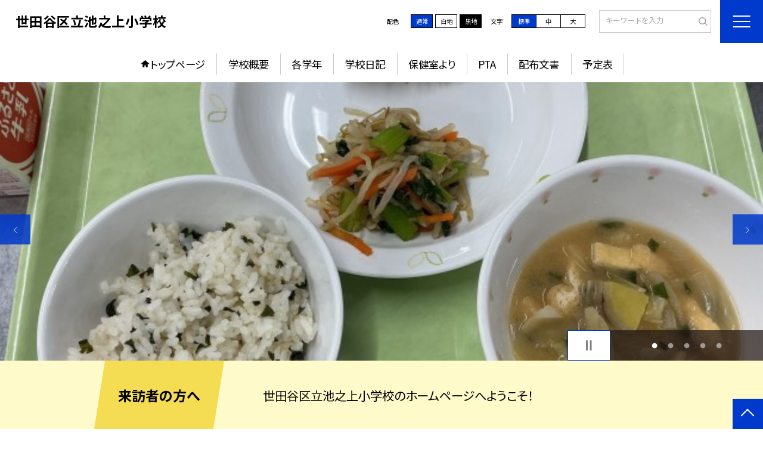

--- FILE ---
content_type: text/html; charset=UTF-8
request_url: https://school.setagaya.ed.jp/ie
body_size: 90307
content:
<!DOCTYPE html>
<html lang="ja">

<head>
    <meta charset="UTF-8">
    <title>世田谷区立池之上小学校ホームページ</title>
    <meta name="description" content="">
    <meta name="keywords" content="">
    <meta http-equiv="X-UA-Compatible" content="IE=edge">
    <meta name="viewport" content="width=device-width,initial-scale=1.0">
    <meta name="format-detection" content="telephone=no">
        <!-- common -->
            <link rel="canonical" href="https://school.setagaya.ed.jp/ie">
        <link href="/template/planA/common/images/favicon.ico?tm=202601110900" rel="shortcut icon">
    <link rel="shortcut icon" href="/template/planA/common/images/favicon.ico?tm=202601110900">
    <link rel="apple-touch-icon" href="/template/planA/common/images/apple-touch-icon.png?tm=202601110900">
    <link rel="icon" type="image/png"
        href="/template/planA/common/images/android-chrome.png?tm=202601110900">
    <link rel="stylesheet" href="/template/planA/common/bootstrap/css/bootstrap.min.css?tm=202601110900">
    <link href="https://fonts.googleapis.com/css2?family=Noto+Sans+JP:wght@400;500;700;900&display=swap"
        rel="stylesheet">
    <link href="/template/planA/common/css/style.css?tm=202601110900" rel="stylesheet">
    <link href="/template/planA/common/js/modaal/css/modaal.css?tm=202601110900" rel="stylesheet">
    <link href="/template/planA/common/css/module.css?tm=202601110900" rel="stylesheet">
    <link href="/template/planA/common/js/slick/slick.css?tm=202601110900" rel="stylesheet">
    <link href="/template/planA/common/css/top.css?tm=202601110900" rel="stylesheet">
    <link href="/template/planA/common/css/variable_blue.css?tm=202601110900" rel="stylesheet"
        id="change_css">
    <script src="/template/planA/common/js/jquery-3.7.0.min.js?tm=202601110900"></script>
    <style >[wire\:loading], [wire\:loading\.delay], [wire\:loading\.inline-block], [wire\:loading\.inline], [wire\:loading\.block], [wire\:loading\.flex], [wire\:loading\.table], [wire\:loading\.grid], [wire\:loading\.inline-flex] {display: none;}[wire\:loading\.delay\.shortest], [wire\:loading\.delay\.shorter], [wire\:loading\.delay\.short], [wire\:loading\.delay\.long], [wire\:loading\.delay\.longer], [wire\:loading\.delay\.longest] {display:none;}[wire\:offline] {display: none;}[wire\:dirty]:not(textarea):not(input):not(select) {display: none;}input:-webkit-autofill, select:-webkit-autofill, textarea:-webkit-autofill {animation-duration: 50000s;animation-name: livewireautofill;}@keyframes livewireautofill { from {} }</style>
    <script src="/template/planA/common/bootstrap/js/bootstrap.bundle.min.js?tm=202601110900"></script>
    <script src="/template/planA/common/js/slick/slick.min.js?tm=202601110900"></script>
    <script src="/template/planA/common/js/site.js?tm=202601110900"></script>
    <script src="/template/planA/common/js/fn_fsize.js?tm=202601110900"></script>
    <script src="/template/planA/common/js/modaal/modaal.min.js?tm=202601110900"></script>
    <script src="/template/planA/common/js/module.js?tm=202601110900"></script>
    <script src="/template/planA/common/js/top.js?tm=202601110900"></script>
    <script src="/livewire/livewire.js?id=90730a3b0e7144480175" data-turbo-eval="false" data-turbolinks-eval="false" ></script><script data-turbo-eval="false" data-turbolinks-eval="false" >window.livewire = new Livewire();window.Livewire = window.livewire;window.livewire_app_url = '';window.livewire_token = 'QMFHHUe16yA3uONHTJ5K5z129oL1EM1EYllzKVdL';window.deferLoadingAlpine = function (callback) {window.addEventListener('livewire:load', function () {callback();});};let started = false;window.addEventListener('alpine:initializing', function () {if (! started) {window.livewire.start();started = true;}});document.addEventListener("DOMContentLoaded", function () {if (! started) {window.livewire.start();started = true;}});</script>

    
    

    <!-- / common -->
    <!-- local -->
    
    <!-- / local -->
    <!-- KanaboVoice S -->
<script src="/template/planA/common/js/kanaboweb/kanabovoice_s.1.0.1.js"></script>
<script>
KanaboVoice.host_id = "corp.educom";
</script>
<!-- KanaboVoice S -->
<!-- KanaboWeb S -->
<script src="/template/planA/common/js/kanaboweb/kanaboweb_s.2.2.6.js"></script>
<script>
KanaboWeb.host_id = "corp.educom";
</script>
<style>
.KanaboWeb {
	display: flex;
	justify-content: center;
	align-items: center;
}
.conversion_list {
    margin-bottom: 2rem;
    display: flex;
    justify-content: center;
    align-items: center;
}
.conversion_list li {
    margin: 0 10px;
}
.conversion_list a {
    color: #fff;
    padding: 5px 15px;
    border: 1px solid #fff;
    display: block;
}
.f_on {
    display: inline;
}
.f_off {
    display: none;
}
.furigana .f_on {
    display: none;
}
.furigana .f_off {
    display: inline;
}

/* Edgeパスワードのアイコン非表示 */
input[type=password]::-ms-reveal {
    display: none;
}
</style>
</head>

<body id="body" class="gothic body_style" itemscope itemtype="http://schema.org/WebPage">
    <span id="embedPlayer" class="embedvoice" style="display:none;overflow:hidden"></span>
<header id="header" class="header  jis-tool-bar" >
        <div class="tab_jamp_area tab-jamp">
        <a href="#container">メインコンテンツへ</a>
        <a href="#footer">フッターへ</a>
    </div>
        <div class="head">
        
                        <div class="logo"><a href="https://school.setagaya.ed.jp/ie?tm=20260118112138">
                <div class="logo_flex">
                                                                    <p class="logo_text txt-gothic">世田谷区立池之上小学校</p>
                                                            </div>
            </a> </div>
        <!-- /.logo-->

                <div class="c_scheme">
            <p style="text-align:left;width:auto;">配色</p>
            <ul class="c_scheme_list">
                    <li >
            <span class="" data-color="normal"  tabindex="0" >通常</span>
        </li>
                    <li >
            <span class="" data-color="white"  tabindex="0" >白地</span>
        </li>
                    <li >
            <span class="" data-color="black"  tabindex="0" >黒地</span>
        </li>
    </ul>
        </div>
        <!-- /.c_scheme-->
                        <div class="fz_change">
            <p style="text-align:left;width:auto;">文字</p>
            <ul class="change_list">
                    <li >
            <span class="normal"  tabindex="0" >標準</span>
        </li>
                    <li >
            <span class="middole"  tabindex="0" >中</span>
        </li>
                    <li >
            <span class="large"  tabindex="0" >大</span>
        </li>
    </ul>
        </div>
        <!-- /.fz_change-->
                <div class="search_area">
            <form action="https://school.setagaya.ed.jp/ie/search" method="GET" role="search">
                <input type="text" placeholder="キーワードを入力" name="keyword" title="キーワードを入力" autocomplete="off">
                <button title="検索"></button>
            </form>
        </div>
        <!-- /.search_area-->
    </div>
    <p class="nav_btn" tabindex=0><span></span></p>
    <div class="hamburger_close"></div>
    <div class="nav_area">
        <div class="hamburger_area">
            <nav>
                <div>
                    <div>
                        <span class="btn_close" tabindex=0></span>
                        <div class="search_area">
                            <form action="https://school.setagaya.ed.jp/ie/search" method="GET" role="search">
                                <input type="text" placeholder="キーワードを入力" name="keyword" title="キーワードを入力" autocomplete="off">
                                <button title="検索"></button>
                            </form>
                        </div>
                        <!-- /.search_area-->
                        <ul class="global">
    <li class="header_top root"><a href="https://school.setagaya.ed.jp/ie?tm=20260118112138">トップページ</a></li>
    <li class=" root">
                                            <a href="https://school.setagaya.ed.jp/ie/page/principal?tm=20250410202145">学校概要</a>
                            
                            <span class="nav_down" tabindex=0></span>
                <ul>
                    <li class=""><a href="https://school.setagaya.ed.jp/ie/page/principal?tm=20250410202145">学校長挨拶</a></li>
                                    <li class=""><a href="https://school.setagaya.ed.jp/ie/page/basic_info?tm=20260108163938">学校基本情報</a></li>
                                    <li class=""><a href="https://school.setagaya.ed.jp/ie/page/mission?tm=20220407093920">教育目標</a></li>
                                    <li class=""><a href="https://school.setagaya.ed.jp/ie/page/hyoka?tm=20250609151718">学校運営・学校評価</a></li>
                                    <li class=""><a href="https://school.setagaya.ed.jp/ie/page/facilities?tm=20110314145225">学校施設・校区紹介</a></li>
                                    <li class=""><a href="https://school.setagaya.ed.jp/ie/page/school_song?tm=20200515100940">校歌・校章</a></li>
                                    <li class=""><a href="https://school.setagaya.ed.jp/ie/page/access?tm=20240730112913">学校所在地・アクセス</a></li>
                                    <li class=""><a href="https://school.setagaya.ed.jp/ie/page/network_kitei?tm=20110314135148">インターネット運用規定</a></li>
                                    <li class=""><a href="https://school.setagaya.ed.jp/ie/page/frm5407d24fd47cf?tm=20250701175541">いじめ防止基本方針</a></li>
                            </ul>
                    </li>
                            <li class=" root">
                                            <a href="https://school.setagaya.ed.jp/ie/page/school_life?tm=20201013104216">各学年</a>
                            
                            <span class="nav_down" tabindex=0></span>
                <ul>
                    <li class=""><a href="https://school.setagaya.ed.jp/ie/page/grade1?tm=20240716155904">１年</a></li>
                                    <li class=""><a href="https://school.setagaya.ed.jp/ie/page/grade2?tm=20240716160315">２年</a></li>
                                    <li class=""><a href="https://school.setagaya.ed.jp/ie/page/grade3?tm=20240716160423">３年</a></li>
                                    <li class=""><a href="https://school.setagaya.ed.jp/ie/page/grade4?tm=20240716160543">４年</a></li>
                                    <li class=""><a href="https://school.setagaya.ed.jp/ie/page/grade5?tm=20240716160714">５年</a></li>
                                    <li class=""><a href="https://school.setagaya.ed.jp/ie/page/grade6?tm=20240716160759">６年</a></li>
                                    <li class=""><a href="https://school.setagaya.ed.jp/ie/page/adu6937bf0e136eb?tm=20260116171943">全学年</a></li>
                            </ul>
                    </li>
                            <li class=" root"><a href="https://school.setagaya.ed.jp/ie/weblog">学校日記</a></li>
                                    <li class=" root"><a href="https://school.setagaya.ed.jp/ie/page/school_heaith?tm=20251209151346">保健室より</a></li>
                                    <li class=" root"><a href="https://school.setagaya.ed.jp/ie/page/frm5e9ce0de2c181?tm=20251209151549">PTA</a></li>
                                    <li class=" root"><a href="https://school.setagaya.ed.jp/ie/document">配布文書</a></li>
                                    <li class=" root"><a href="https://school.setagaya.ed.jp/ie/schedule">予定表</a></li>
                    <li class=""><a href="https://school.setagaya.ed.jp/ie/sitemap">サイトマップ</a></li>
    </ul>
                        <!-- /#global -->
                                                <div class="c_scheme">
                            <p style="text-align:left;padding-left:10px;width:auto;">配色</p>
                            <ul class="c_scheme_list">
                    <li >
            <span class="" data-color="normal"  tabindex="0" >通常</span>
        </li>
                    <li >
            <span class="" data-color="white"  tabindex="0" >白地</span>
        </li>
                    <li >
            <span class="" data-color="black"  tabindex="0" >黒地</span>
        </li>
    </ul>
                        </div>
                        <!-- /.c_scheme-->
                                                                        <div class="fz_change">
                            <p style="text-align:left;padding-left:10px;width:auto;">文字</p>
                            <ul class="change_list">
                    <li >
            <span class="normal"  tabindex="0" >標準</span>
        </li>
                    <li >
            <span class="middole"  tabindex="0" >中</span>
        </li>
                    <li >
            <span class="large"  tabindex="0" >大</span>
        </li>
    </ul>
                        </div>
                        <!-- /.fz_change-->
                                                <div class="KanaboWeb">
                                                <!-- /.kana_conversion-->
                                                </div>
                        <!-- /.voice_conversion-->
                        <div class="voice_conversion">
                            <ul class="conversion_list">
                                                            </ul>
                        </div>
                        
                    </div>
                </div>
            </nav>
        </div>
        <!-- /.hamburger_area-->
        <div class="pc_header_area">
            <nav>
                <div>
                    <div>
                        <div>
                            <ul class="global">
    <li class="header_top root"><a href="https://school.setagaya.ed.jp/ie?tm=20260118112138">トップページ</a></li>
    <li class=" root">
                                            <a href="https://school.setagaya.ed.jp/ie/page/principal?tm=20250410202145">学校概要</a>
                            
                            <span class="nav_down" tabindex=-1></span>
                <ul>
                    <li class=""><a href="https://school.setagaya.ed.jp/ie/page/principal?tm=20250410202145">学校長挨拶</a></li>
                                    <li class=""><a href="https://school.setagaya.ed.jp/ie/page/basic_info?tm=20260108163938">学校基本情報</a></li>
                                    <li class=""><a href="https://school.setagaya.ed.jp/ie/page/mission?tm=20220407093920">教育目標</a></li>
                                    <li class=""><a href="https://school.setagaya.ed.jp/ie/page/hyoka?tm=20250609151718">学校運営・学校評価</a></li>
                                    <li class=""><a href="https://school.setagaya.ed.jp/ie/page/facilities?tm=20110314145225">学校施設・校区紹介</a></li>
                                    <li class=""><a href="https://school.setagaya.ed.jp/ie/page/school_song?tm=20200515100940">校歌・校章</a></li>
                                    <li class=""><a href="https://school.setagaya.ed.jp/ie/page/access?tm=20240730112913">学校所在地・アクセス</a></li>
                                    <li class=""><a href="https://school.setagaya.ed.jp/ie/page/network_kitei?tm=20110314135148">インターネット運用規定</a></li>
                                    <li class=""><a href="https://school.setagaya.ed.jp/ie/page/frm5407d24fd47cf?tm=20250701175541">いじめ防止基本方針</a></li>
                            </ul>
                    </li>
                            <li class=" root">
                                            <a href="https://school.setagaya.ed.jp/ie/page/school_life?tm=20201013104216">各学年</a>
                            
                            <span class="nav_down" tabindex=-1></span>
                <ul>
                    <li class=""><a href="https://school.setagaya.ed.jp/ie/page/grade1?tm=20240716155904">１年</a></li>
                                    <li class=""><a href="https://school.setagaya.ed.jp/ie/page/grade2?tm=20240716160315">２年</a></li>
                                    <li class=""><a href="https://school.setagaya.ed.jp/ie/page/grade3?tm=20240716160423">３年</a></li>
                                    <li class=""><a href="https://school.setagaya.ed.jp/ie/page/grade4?tm=20240716160543">４年</a></li>
                                    <li class=""><a href="https://school.setagaya.ed.jp/ie/page/grade5?tm=20240716160714">５年</a></li>
                                    <li class=""><a href="https://school.setagaya.ed.jp/ie/page/grade6?tm=20240716160759">６年</a></li>
                                    <li class=""><a href="https://school.setagaya.ed.jp/ie/page/adu6937bf0e136eb?tm=20260116171943">全学年</a></li>
                            </ul>
                    </li>
                            <li class=" root"><a href="https://school.setagaya.ed.jp/ie/weblog">学校日記</a></li>
                                    <li class=" root"><a href="https://school.setagaya.ed.jp/ie/page/school_heaith?tm=20251209151346">保健室より</a></li>
                                    <li class=" root"><a href="https://school.setagaya.ed.jp/ie/page/frm5e9ce0de2c181?tm=20251209151549">PTA</a></li>
                                    <li class=" root"><a href="https://school.setagaya.ed.jp/ie/document">配布文書</a></li>
                                    <li class=" root"><a href="https://school.setagaya.ed.jp/ie/schedule">予定表</a></li>
                </ul>
                            <!-- /#global -->
                        </div>
                    </div>
                </div>
            </nav>
        </div>
        <!-- /.pc_header_area-->
    </div>
    <!-- /.nav_area-->
    </header>
<!-- /#header -->

<script>
    document.addEventListener('DOMContentLoaded', function() {
        var urlParams = new URLSearchParams(window.location.search);
        if (urlParams.has('furigana') && urlParams.get('furigana') === 'on') {
            var forms = document.querySelectorAll('form');
            forms.forEach(function(form) {
                var input = document.createElement('input');
                input.type = 'hidden';
                input.name = 'furigana';
                input.value = 'on';
                form.appendChild(input);
            });
        }
    });

    /* set tabindex
============================================================================================================ */
    // $('div.c_scheme ul.c_scheme_list li').attr('tabindex',0);   //配色のボタンにTABを通す。
    // $('div.fz_change ul.change_list li').attr('tabindex',0);    //文字のボタンにTABを通す。
    $('.hamburger_area nav').css('display','none');             //ハンバーガーメニューに、TABを通さないようにする。

    /* tabNav
============================================================================================================ */
$('ul.global li a').on('focus',(e)=>{   //メニュー項目にfocusが当たったら、:hoverの効果を充てる。
    let obj = $(e.target).parents("li");
    while(obj.length>0 && !(obj.hasClass('root'))) {
        obj.addClass("hover");
        obj = $(obj).parents("li");
    }
    if(obj.length>0) {
        obj.addClass("hover");
    }
});
$('ul.global li a').on('blur',(e)=>{    //メニュー項目からfocusが外れたら、:hoverの効果を消す。
    let obj = $(e.target).parents("li");
    while(obj.length>0 && !(obj.hasClass('root'))) {
        obj.removeClass("hover");
        obj = $(obj).parents("li");
    }
    if(obj.length>0) {
        obj.removeClass("hover");
    }
});

$(window).on('load',()=>{
    //ラジオボタンにフォーカス
    $("input[type='radio']").on('focus',(e)=>{
        $(e.target).parents('label').addClass("onfocus");
    });
    $("input[type='radio']").on('blur',(e)=>{
        $(e.target).parents('label').removeClass("onfocus");
    });
    //チェックボックスにフォーカス
    $("input[type='checkbox']").on('focus',(e)=>{
        $(e.target).parents('label').addClass("onfocus");
    });
    $("input[type='checkbox']").on('blur',(e)=>{
        $(e.target).parents('label').removeClass("onfocus");
    });
    //プルダウンにフォーカス
    $("select").on('focus',(e)=>{
        $(e.target.parentNode).addClass("onfocus");
    });
    $("select").on('blur',(e)=>{
        $(e.target.parentNode).removeClass("onfocus");
    });
});
</script>    <main>
        <div id="container">
    
    
            <div class="top_slide_area">
                        <div class="row_btns">
                <button class="slick_pause" tabindex="0"><img src="/template/planA/common/images/parts/stop.svg" alt="停止"></button>
                <button class="slick_start" tabindex="0"><img src="/template/planA/common/images/parts/play.svg" alt="再生"></button>
            </div>
                        <ul class="top_slider top_slider_dots top_slider_arrow">
                                                            <li><p class="main-img-protect-p"><img src="https://school.setagaya.ed.jp/ie/blog_img/334988745?tm=20260117133212" class="ofi" alt=""></p></li>
                                                                                <li><p class="main-img-protect-p"><img src="https://school.setagaya.ed.jp/ie/blog_img/334988070?tm=20260117114052" class="ofi" alt=""></p></li>
                                                                                <li><p class="main-img-protect-p"><img src="https://school.setagaya.ed.jp/ie/blog_img/334971920?tm=20260116134046" class="ofi" alt=""></p></li>
                                                                                <li><p class="main-img-protect-p"><img src="https://school.setagaya.ed.jp/ie/blog_img/334964357?tm=20260116101701" class="ofi" alt=""></p></li>
                                                                                <li><p class="main-img-protect-p"><img src="https://school.setagaya.ed.jp/ie/blog_img/334964162?tm=20260116100906" class="ofi" alt=""></p></li>
                                                </ul>
        </div>
        <!--top_slide_area-->
    
    <div class="top_bg_contents">
    
            
                    
            <div class="top_emergency cms_contents" >
        <div class="w11 top_emergency_flex">
            <h2 class="top_emergency_title">来訪者の方へ</h2>
            <div class="text_box cms_midashi">
                世田谷区立池之上小学校のホームページへようこそ！
            </div>
        </div>
    </div>
                                    
                    
            <div class="top_module_01 module_pd" style="background-color: #FFFFFF;">
            <div class="tac">
            <h2 class="midashi_02_tac  title_ico ico_pen ">新着記事<span></span></h2>
        </div>
            <div wire:id="wGjGLDUb4r1UibJbmxe6" wire:initial-data="{&quot;fingerprint&quot;:{&quot;id&quot;:&quot;wGjGLDUb4r1UibJbmxe6&quot;,&quot;name&quot;:&quot;school.common.content.blogs&quot;,&quot;locale&quot;:&quot;ja&quot;,&quot;path&quot;:&quot;ie&quot;,&quot;method&quot;:&quot;GET&quot;,&quot;v&quot;:&quot;acj&quot;},&quot;effects&quot;:{&quot;emits&quot;:[{&quot;event&quot;:&quot;kanaboTranslate&quot;,&quot;params&quot;:[]},{&quot;event&quot;:&quot;forGoogleTranslateUrl&quot;,&quot;params&quot;:[]}],&quot;dispatches&quot;:[{&quot;event&quot;:&quot;blogListInit&quot;,&quot;data&quot;:null}],&quot;listeners&quot;:[&quot;blogReRender&quot;],&quot;path&quot;:&quot;https:\/\/school.setagaya.ed.jp\/ie&quot;},&quot;serverMemo&quot;:{&quot;children&quot;:[],&quot;errors&quot;:[],&quot;htmlHash&quot;:&quot;cc7388ab&quot;,&quot;data&quot;:{&quot;wireKey&quot;:1,&quot;isChildren&quot;:false,&quot;pageType&quot;:&quot;top&quot;,&quot;listType&quot;:&quot;carousel&quot;,&quot;conditions&quot;:[{&quot;uniqueSchoolId&quot;:200013,&quot;tagIds&quot;:[],&quot;appendTagIds&quot;:[],&quot;periods&quot;:[[&quot;2025-03-31T15:00:00.000000Z&quot;,&quot;2026-03-31T14:59:59.000000Z&quot;]],&quot;blogCategoryId&quot;:null}],&quot;limit&quot;:10,&quot;paginate&quot;:null,&quot;isBlogTop&quot;:false,&quot;height&quot;:null,&quot;imagesize&quot;:null,&quot;noPasswordOnly&quot;:false,&quot;excludeBlogIds&quot;:[],&quot;morePageUrl&quot;:null,&quot;orderIsBlogPinFirst&quot;:true,&quot;orderIsDesc&quot;:true,&quot;orderIsRandom&quot;:false,&quot;page&quot;:1,&quot;paginators&quot;:{&quot;page&quot;:1},&quot;schoolId&quot;:&quot;ie&quot;,&quot;centerId&quot;:180000},&quot;dataMeta&quot;:{&quot;enums&quot;:{&quot;pageType&quot;:&quot;App\\Enums\\PageSetting\\Sitemap\\PageType&quot;,&quot;listType&quot;:&quot;App\\Enums\\PageSetting\\BlogListType&quot;}},&quot;checksum&quot;:&quot;26390d16a553fc3f65442c5d2527ef9ed7bf68647d55b1210b387c0ef1456eb3&quot;}}" style="">
        <ul class="top-slide-module-01 card_list slide_arrow_center">
    
                                <li>
                
                    <div class="card_list_inner">
                        <div class="card_parts">
                                                        <a href="https://school.setagaya.ed.jp/ie/weblog/134261179?tm=20260117133212">
                                <p class="img img-protect-p"><img src="https://school.setagaya.ed.jp/ie/blog_img/334988745/s?tm=20260117133212" alt=""> </p>
                            </a>
                                                        
                            <div class="text_box">
                                                                <a href="https://school.setagaya.ed.jp/ie/weblog/134261179?tm=20260117133212" class="blogtitle">
                                    <p class="card_parts_title ">
                                        1月17日（土）の給食
                                    </p>
                                </a>
                                                                        <p >今日の給食は、わかめごはん、鶏肉のからあげ、三色おひたし、さつまいもと玉ねぎのみ...</p>
                                                                        <div class="card_date">
                                                                        <dl class="">
                                        <dt>公開日</dt>
                                        <dd>2026/01/17</dd>
                                    </dl>
                                                                            <dl>
                                            <dt>更新日</dt>
                                            <dd>2026/01/17</dd>
                                        </dl>
                                                                    </a>
                                </div>
                                
                                                                                                            <p class="cate">給食</p>
                                                                                                    
                            </div>
                        </div>
                    </div>
                
            </li>
                                <li>
                
                    <div class="card_list_inner">
                        <div class="card_parts">
                                                        <a href="https://school.setagaya.ed.jp/ie/weblog/134260994?tm=20260118112138">
                                <p class="img img-protect-p"><img src="https://school.setagaya.ed.jp/ie/blog_img/334988070/s?tm=20260117114052" alt=""> </p>
                            </a>
                                                        
                            <div class="text_box">
                                                                <a href="https://school.setagaya.ed.jp/ie/weblog/134260994?tm=20260118112138" class="blogtitle">
                                    <p class="card_parts_title ">
                                        都立国際高校との交流会
                                    </p>
                                </a>
                                                                        <p >今年度2回目の都立国際高校との交流会が行われました。世界の様々な国の文化に親しめ...</p>
                                                                        <div class="card_date">
                                                                        <dl class="">
                                        <dt>公開日</dt>
                                        <dd>2026/01/17</dd>
                                    </dl>
                                                                            <dl>
                                            <dt>更新日</dt>
                                            <dd>2026/01/18</dd>
                                        </dl>
                                                                    </a>
                                </div>
                                
                                                                                                            <p class="cate">ニュース</p>
                                                                                                    
                            </div>
                        </div>
                    </div>
                
            </li>
                                <li>
                
                    <div class="card_list_inner">
                        <div class="card_parts">
                                                        <a href="https://school.setagaya.ed.jp/ie/weblog/134255886?tm=20260116134046">
                                <p class="img img-protect-p"><img src="https://school.setagaya.ed.jp/ie/blog_img/334971920/s?tm=20260116134046" alt=""> </p>
                            </a>
                                                        
                            <div class="text_box">
                                                                <a href="https://school.setagaya.ed.jp/ie/weblog/134255886?tm=20260116134046" class="blogtitle">
                                    <p class="card_parts_title ">
                                        1月16日（金）の給食
                                    </p>
                                </a>
                                                                        <p >今日の給食は、みそラーメン、青のりポテトビーンズ、世田谷産小松菜サラダ、牛乳です...</p>
                                                                        <div class="card_date">
                                                                        <dl class="">
                                        <dt>公開日</dt>
                                        <dd>2026/01/16</dd>
                                    </dl>
                                                                            <dl>
                                            <dt>更新日</dt>
                                            <dd>2026/01/16</dd>
                                        </dl>
                                                                    </a>
                                </div>
                                
                                                                                                            <p class="cate">給食</p>
                                                                                                    
                            </div>
                        </div>
                    </div>
                
            </li>
                                <li>
                
                    <div class="card_list_inner">
                        <div class="card_parts">
                                                        <a href="https://school.setagaya.ed.jp/ie/weblog/134253266?tm=20260116101701">
                                <p class="img img-protect-p"><img src="https://school.setagaya.ed.jp/ie/blog_img/334964357/s?tm=20260116101701" alt=""> </p>
                            </a>
                                                        
                            <div class="text_box">
                                                                <a href="https://school.setagaya.ed.jp/ie/weblog/134253266?tm=20260116101701" class="blogtitle">
                                    <p class="card_parts_title ">
                                        ６年生　バスケットボール出前授業
                                    </p>
                                </a>
                                                                        <p >６年生の体育科の学習の一環として、バスケットボールチーム『東京羽田ヴィッキーズ』...</p>
                                                                        <div class="card_date">
                                                                        <dl class="">
                                        <dt>公開日</dt>
                                        <dd>2026/01/16</dd>
                                    </dl>
                                                                            <dl>
                                            <dt>更新日</dt>
                                            <dd>2026/01/16</dd>
                                        </dl>
                                                                    </a>
                                </div>
                                
                                                                                                            <p class="cate">ニュース</p>
                                                                                                    
                            </div>
                        </div>
                    </div>
                
            </li>
                                <li>
                
                    <div class="card_list_inner">
                        <div class="card_parts">
                                                        <a href="https://school.setagaya.ed.jp/ie/weblog/134253195?tm=20260116100905">
                                <p class="img img-protect-p"><img src="https://school.setagaya.ed.jp/ie/blog_img/334964162/s?tm=20260116100906" alt=""> </p>
                            </a>
                                                        
                            <div class="text_box">
                                                                <a href="https://school.setagaya.ed.jp/ie/weblog/134253195?tm=20260116100905" class="blogtitle">
                                    <p class="card_parts_title ">
                                        学校公開２日目
                                    </p>
                                </a>
                                                                        <p >１月16日（金）、学校公開２日目です。今日は、全学級が１～３校時のいずれかの時間...</p>
                                                                        <div class="card_date">
                                                                        <dl class="">
                                        <dt>公開日</dt>
                                        <dd>2026/01/16</dd>
                                    </dl>
                                                                            <dl>
                                            <dt>更新日</dt>
                                            <dd>2026/01/16</dd>
                                        </dl>
                                                                    </a>
                                </div>
                                
                                                                                                            <p class="cate">ニュース</p>
                                                                                                    
                            </div>
                        </div>
                    </div>
                
            </li>
                                <li>
                
                    <div class="card_list_inner">
                        <div class="card_parts">
                                                        <a href="https://school.setagaya.ed.jp/ie/weblog/134248205?tm=20260115135721">
                                <p class="img img-protect-p"><img src="https://school.setagaya.ed.jp/ie/blog_img/334949093/s?tm=20260115135721" alt=""> </p>
                            </a>
                                                        
                            <div class="text_box">
                                                                <a href="https://school.setagaya.ed.jp/ie/weblog/134248205?tm=20260115135721" class="blogtitle">
                                    <p class="card_parts_title ">
                                        1月15日（木）の給食
                                    </p>
                                </a>
                                                                        <p >今日の給食は、有機米ごはん（新潟県産こしひかり）、さばのみそ煮、キャベツの塩こん...</p>
                                                                        <div class="card_date">
                                                                        <dl class="">
                                        <dt>公開日</dt>
                                        <dd>2026/01/15</dd>
                                    </dl>
                                                                            <dl>
                                            <dt>更新日</dt>
                                            <dd>2026/01/15</dd>
                                        </dl>
                                                                    </a>
                                </div>
                                
                                                                                                            <p class="cate">給食</p>
                                                                                                    
                            </div>
                        </div>
                    </div>
                
            </li>
                                <li>
                
                    <div class="card_list_inner">
                        <div class="card_parts">
                                                        <a href="https://school.setagaya.ed.jp/ie/weblog/134245919?tm=20260115110948">
                                <p class="img img-protect-p"><img src="https://school.setagaya.ed.jp/ie/blog_img/334942731/s?tm=20260115110948" alt=""> </p>
                            </a>
                                                        
                            <div class="text_box">
                                                                <a href="https://school.setagaya.ed.jp/ie/weblog/134245919?tm=20260115110948" class="blogtitle">
                                    <p class="card_parts_title ">
                                        ２年生　国語「回文クイズ」
                                    </p>
                                </a>
                                                                        <p >２年生の教室をのぞくと、国語の授業で回文クイズをしていました。先生から渡されたひ...</p>
                                                                        <div class="card_date">
                                                                        <dl class="">
                                        <dt>公開日</dt>
                                        <dd>2026/01/15</dd>
                                    </dl>
                                                                            <dl>
                                            <dt>更新日</dt>
                                            <dd>2026/01/15</dd>
                                        </dl>
                                                                    </a>
                                </div>
                                
                                                                                                            <p class="cate">ニュース</p>
                                                                                                    
                            </div>
                        </div>
                    </div>
                
            </li>
                                <li>
                
                    <div class="card_list_inner">
                        <div class="card_parts">
                                                        <a href="https://school.setagaya.ed.jp/ie/weblog/134245820?tm=20260115105831">
                                <p class="img img-protect-p"><img src="https://school.setagaya.ed.jp/ie/blog_img/334942448/s?tm=20260115105831" alt=""> </p>
                            </a>
                                                        
                            <div class="text_box">
                                                                <a href="https://school.setagaya.ed.jp/ie/weblog/134245820?tm=20260115105831" class="blogtitle">
                                    <p class="card_parts_title ">
                                        ３年生　そろばん教室
                                    </p>
                                </a>
                                                                        <p >３年生では、算数でそろばんのゲストティーチャーをお招きしています。はじめてそろば...</p>
                                                                        <div class="card_date">
                                                                        <dl class="">
                                        <dt>公開日</dt>
                                        <dd>2026/01/15</dd>
                                    </dl>
                                                                            <dl>
                                            <dt>更新日</dt>
                                            <dd>2026/01/15</dd>
                                        </dl>
                                                                    </a>
                                </div>
                                
                                                                                                            <p class="cate">ニュース</p>
                                                                                                    
                            </div>
                        </div>
                    </div>
                
            </li>
                                <li>
                
                    <div class="card_list_inner">
                        <div class="card_parts">
                                                        <a href="https://school.setagaya.ed.jp/ie/weblog/134245764?tm=20260115105317">
                                <p class="img img-protect-p"><img src="https://school.setagaya.ed.jp/ie/blog_img/334942264/s?tm=20260115105317" alt=""> </p>
                            </a>
                                                        
                            <div class="text_box">
                                                                <a href="https://school.setagaya.ed.jp/ie/weblog/134245764?tm=20260115105317" class="blogtitle">
                                    <p class="card_parts_title ">
                                        ４年生　障害者サッカー出前授業
                                    </p>
                                </a>
                                                                        <p >4年生は、総合的な学習の時間でゲストティーチャーをお招きし、障害者サッカーについ...</p>
                                                                        <div class="card_date">
                                                                        <dl class="">
                                        <dt>公開日</dt>
                                        <dd>2026/01/15</dd>
                                    </dl>
                                                                            <dl>
                                            <dt>更新日</dt>
                                            <dd>2026/01/15</dd>
                                        </dl>
                                                                    </a>
                                </div>
                                
                                                                                                            <p class="cate">ニュース</p>
                                                                                                    
                            </div>
                        </div>
                    </div>
                
            </li>
                                <li>
                
                    <div class="card_list_inner">
                        <div class="card_parts">
                                                        <a href="https://school.setagaya.ed.jp/ie/weblog/134245026?tm=20260115104018">
                                <p class="img img-protect-p"><img src="https://school.setagaya.ed.jp/ie/blog_img/334940025/s?tm=20260115092434" alt=""> </p>
                            </a>
                                                        
                            <div class="text_box">
                                                                <a href="https://school.setagaya.ed.jp/ie/weblog/134245026?tm=20260115104018" class="blogtitle">
                                    <p class="card_parts_title ">
                                        今日から学校公開です
                                    </p>
                                </a>
                                                                        <p >

本日１月１５日（木）より、１７日（土）まで、学校公開及び書初め展を開催してお...</p>
                                                                        <div class="card_date">
                                                                        <dl class="">
                                        <dt>公開日</dt>
                                        <dd>2026/01/15</dd>
                                    </dl>
                                                                            <dl>
                                            <dt>更新日</dt>
                                            <dd>2026/01/15</dd>
                                        </dl>
                                                                    </a>
                                </div>
                                
                                                                                                            <p class="cate">ニュース</p>
                                                                                                    
                            </div>
                        </div>
                    </div>
                
            </li>
            </ul>
    <div class="row_btns row_btns_center">
        <button class="slick_pause" tabindex="0"><img src="/template/planA/common/images/parts/stop.svg" alt="停止"></button>
        <button class="slick_start" tabindex="0"><img src="/template/planA/common/images/parts/play.svg" alt="再生"></button>
    </div>
    </div>
<!-- Livewire Component wire-end:wGjGLDUb4r1UibJbmxe6 -->
        <div class="btn_basic btn_arrow tac pdt_l"><a href="https://school.setagaya.ed.jp/ie/weblog">もっと見る</a></div>
    </div>
                                    
                    
            <div class="top_module_07 module_pd  light">
    <div class="tac">
            <h2 class="midashi_02_tac  title_ico ico_handout ">新着配布文書<span></span></h2>
        </div>
        <div class="sp_section w11">
        <div wire:id="CeDFinTwwmrqh5Ne2v56" wire:initial-data="{&quot;fingerprint&quot;:{&quot;id&quot;:&quot;CeDFinTwwmrqh5Ne2v56&quot;,&quot;name&quot;:&quot;school.common.content.documents&quot;,&quot;locale&quot;:&quot;ja&quot;,&quot;path&quot;:&quot;ie&quot;,&quot;method&quot;:&quot;GET&quot;,&quot;v&quot;:&quot;acj&quot;},&quot;effects&quot;:{&quot;emits&quot;:[{&quot;event&quot;:&quot;kanaboTranslate&quot;,&quot;params&quot;:[]},{&quot;event&quot;:&quot;forGoogleTranslateUrl&quot;,&quot;params&quot;:[]}],&quot;listeners&quot;:[&quot;documentReRender&quot;],&quot;path&quot;:&quot;https:\/\/school.setagaya.ed.jp\/ie&quot;},&quot;serverMemo&quot;:{&quot;children&quot;:[],&quot;errors&quot;:[],&quot;htmlHash&quot;:&quot;4366fd8d&quot;,&quot;data&quot;:{&quot;wireKey&quot;:270013,&quot;pageType&quot;:&quot;top&quot;,&quot;conditions&quot;:[{&quot;uniqueSchoolId&quot;:200013,&quot;tagIds&quot;:[],&quot;appendTagIds&quot;:[],&quot;periods&quot;:[],&quot;docCategoryIds&quot;:[],&quot;limitDateIsValid&quot;:true}],&quot;detailDisplayed&quot;:false,&quot;orders&quot;:[2,4],&quot;limit&quot;:10,&quot;paginate&quot;:null,&quot;morePageUrl&quot;:null,&quot;title&quot;:null,&quot;titleHasLock&quot;:null,&quot;resourceBaseUrl&quot;:&quot;\/template\/planA\/common&quot;,&quot;categoryDisplayed&quot;:0,&quot;page&quot;:1,&quot;paginators&quot;:{&quot;page&quot;:1},&quot;schoolId&quot;:&quot;ie&quot;,&quot;centerId&quot;:180000},&quot;dataMeta&quot;:{&quot;enums&quot;:{&quot;pageType&quot;:&quot;App\\Enums\\PageSetting\\Sitemap\\PageType&quot;}},&quot;checksum&quot;:&quot;d0656442180d4650c1132f89bcad7e809acb831fc393a9fa10403e729c062f5c&quot;}}" class=" ">
                <ul class="handout_list">
                                            <li>
                    <div class="handout_list_inner">
                        <p class="handout_list_title">
                                                        <a href="https://school.setagaya.ed.jp/ie/download/document/18122353?tm=20260116174318" target="_blank">
                                                                    学校だより9月号
                                                            </a>
                                                            <span class="ico_back ico_red">PDF
                                </span>
                                                    </p>
                        <div class="card_date" style="padding-top:3px;">
                            <dl class="">
                                <dt>公開日</dt>
                                <dd>2026/01/16</dd>
                            </dl>
                            <dl>
                                <dt>更新日</dt>
                                <dd>2026/01/16</dd>
                            </dl>
                        </div>
                                                                    </div>
                </li>
                                            <li>
                    <div class="handout_list_inner">
                        <p class="handout_list_title">
                                                        <a href="https://school.setagaya.ed.jp/ie/download/document/18122352?tm=20260116174254" target="_blank">
                                                                    学校だより7月号
                                                            </a>
                                                            <span class="ico_back ico_red">PDF
                                </span>
                                                    </p>
                        <div class="card_date" style="padding-top:3px;">
                            <dl class="">
                                <dt>公開日</dt>
                                <dd>2026/01/16</dd>
                            </dl>
                            <dl>
                                <dt>更新日</dt>
                                <dd>2026/01/16</dd>
                            </dl>
                        </div>
                                                                    </div>
                </li>
                                            <li>
                    <div class="handout_list_inner">
                        <p class="handout_list_title">
                                                        <a href="https://school.setagaya.ed.jp/ie/download/document/18122351?tm=20260116174227" target="_blank">
                                                                    学校だより6月号
                                                            </a>
                                                            <span class="ico_back ico_red">PDF
                                </span>
                                                    </p>
                        <div class="card_date" style="padding-top:3px;">
                            <dl class="">
                                <dt>公開日</dt>
                                <dd>2026/01/16</dd>
                            </dl>
                            <dl>
                                <dt>更新日</dt>
                                <dd>2026/01/16</dd>
                            </dl>
                        </div>
                                                                    </div>
                </li>
                                            <li>
                    <div class="handout_list_inner">
                        <p class="handout_list_title">
                                                        <a href="https://school.setagaya.ed.jp/ie/download/document/18122350?tm=20260116174208" target="_blank">
                                                                    学校だより5月号
                                                            </a>
                                                            <span class="ico_back ico_red">PDF
                                </span>
                                                    </p>
                        <div class="card_date" style="padding-top:3px;">
                            <dl class="">
                                <dt>公開日</dt>
                                <dd>2026/01/16</dd>
                            </dl>
                            <dl>
                                <dt>更新日</dt>
                                <dd>2026/01/16</dd>
                            </dl>
                        </div>
                                                                    </div>
                </li>
                                            <li>
                    <div class="handout_list_inner">
                        <p class="handout_list_title">
                                                        <a href="https://school.setagaya.ed.jp/ie/download/document/18122349?tm=20260116174143" target="_blank">
                                                                    学校だより4月号
                                                            </a>
                                                            <span class="ico_back ico_red">PDF
                                </span>
                                                    </p>
                        <div class="card_date" style="padding-top:3px;">
                            <dl class="">
                                <dt>公開日</dt>
                                <dd>2026/01/16</dd>
                            </dl>
                            <dl>
                                <dt>更新日</dt>
                                <dd>2026/01/16</dd>
                            </dl>
                        </div>
                                                                    </div>
                </li>
                                            <li>
                    <div class="handout_list_inner">
                        <p class="handout_list_title">
                                                        <a href="https://school.setagaya.ed.jp/ie/download/document/18122357?tm=20260116174508" target="_blank">
                                                                    学校だより1月号
                                                            </a>
                                                            <span class="ico_back ico_red">PDF
                                </span>
                                                    </p>
                        <div class="card_date" style="padding-top:3px;">
                            <dl class="">
                                <dt>公開日</dt>
                                <dd>2026/01/16</dd>
                            </dl>
                            <dl>
                                <dt>更新日</dt>
                                <dd>2026/01/16</dd>
                            </dl>
                        </div>
                                                                    </div>
                </li>
                                            <li>
                    <div class="handout_list_inner">
                        <p class="handout_list_title">
                                                        <a href="https://school.setagaya.ed.jp/ie/download/document/18122356?tm=20260116174438" target="_blank">
                                                                    学校だより12月号
                                                            </a>
                                                            <span class="ico_back ico_red">PDF
                                </span>
                                                    </p>
                        <div class="card_date" style="padding-top:3px;">
                            <dl class="">
                                <dt>公開日</dt>
                                <dd>2026/01/16</dd>
                            </dl>
                            <dl>
                                <dt>更新日</dt>
                                <dd>2026/01/16</dd>
                            </dl>
                        </div>
                                                                    </div>
                </li>
                                            <li>
                    <div class="handout_list_inner">
                        <p class="handout_list_title">
                                                        <a href="https://school.setagaya.ed.jp/ie/download/document/18122355?tm=20260116174411" target="_blank">
                                                                    学校だより11月号
                                                            </a>
                                                            <span class="ico_back ico_red">PDF
                                </span>
                                                    </p>
                        <div class="card_date" style="padding-top:3px;">
                            <dl class="">
                                <dt>公開日</dt>
                                <dd>2026/01/16</dd>
                            </dl>
                            <dl>
                                <dt>更新日</dt>
                                <dd>2026/01/16</dd>
                            </dl>
                        </div>
                                                                    </div>
                </li>
                                            <li>
                    <div class="handout_list_inner">
                        <p class="handout_list_title">
                                                        <a href="https://school.setagaya.ed.jp/ie/download/document/18122354?tm=20260116174346" target="_blank">
                                                                    学校だより10月号
                                                            </a>
                                                            <span class="ico_back ico_red">PDF
                                </span>
                                                    </p>
                        <div class="card_date" style="padding-top:3px;">
                            <dl class="">
                                <dt>公開日</dt>
                                <dd>2026/01/16</dd>
                            </dl>
                            <dl>
                                <dt>更新日</dt>
                                <dd>2026/01/16</dd>
                            </dl>
                        </div>
                                                                    </div>
                </li>
                                            <li>
                    <div class="handout_list_inner">
                        <p class="handout_list_title">
                                                        <a href="https://school.setagaya.ed.jp/ie/download/document/17900560?tm=20251209150119" target="_blank">
                                                                    出席停止のお知らせ（解除願付）（新型コロナウイルス感染症用）
                                                            </a>
                                                            <span class="ico_back ico_red">PDF
                                </span>
                                                    </p>
                        <div class="card_date" style="padding-top:3px;">
                            <dl class="">
                                <dt>公開日</dt>
                                <dd>2025/12/09</dd>
                            </dl>
                            <dl>
                                <dt>更新日</dt>
                                <dd>2025/12/09</dd>
                            </dl>
                        </div>
                                                                    </div>
                </li>
                    </ul>
            </div>

<!-- Livewire Component wire-end:CeDFinTwwmrqh5Ne2v56 -->
        <div class="btn_basic btn_arrow tac pdt_l"><a href="https://school.setagaya.ed.jp/ie/document">もっと見る</a></div>
    </div>
</div>
                    
                    
                                
                    
            <div class="top_module_04 module_pd  dark">
    <div class="w11 sp_section_s">
        <div class="tac">
            <h2 class="midashi_02_tac  title_ico ico_calender_02 ">予定<span></span></h2>
        </div>
            <div wire:id="xCuh0UUgR9Ldj5mIWD1k" wire:initial-data="{&quot;fingerprint&quot;:{&quot;id&quot;:&quot;xCuh0UUgR9Ldj5mIWD1k&quot;,&quot;name&quot;:&quot;school.common.content.schedules&quot;,&quot;locale&quot;:&quot;ja&quot;,&quot;path&quot;:&quot;ie&quot;,&quot;method&quot;:&quot;GET&quot;,&quot;v&quot;:&quot;acj&quot;},&quot;effects&quot;:{&quot;emits&quot;:[{&quot;event&quot;:&quot;kanaboTranslate&quot;,&quot;params&quot;:[]},{&quot;event&quot;:&quot;forGoogleTranslateUrl&quot;,&quot;params&quot;:[]}],&quot;listeners&quot;:[&quot;scheduleReRender&quot;],&quot;path&quot;:&quot;https:\/\/school.setagaya.ed.jp\/ie&quot;},&quot;serverMemo&quot;:{&quot;children&quot;:[],&quot;errors&quot;:[],&quot;htmlHash&quot;:&quot;f1445faf&quot;,&quot;data&quot;:{&quot;wireKey&quot;:270013,&quot;conditions&quot;:[{&quot;uniqueSchoolId&quot;:200013,&quot;tagIds&quot;:[],&quot;appendTagIds&quot;:[],&quot;periods&quot;:[[{&quot;date&quot;:&quot;2026-01-19 00:00:00.000000&quot;,&quot;timezone_type&quot;:3,&quot;timezone&quot;:&quot;Asia\/Tokyo&quot;},{&quot;date&quot;:&quot;2026-01-26 23:59:59.999999&quot;,&quot;timezone_type&quot;:3,&quot;timezone&quot;:&quot;Asia\/Tokyo&quot;}]],&quot;schdCategoryId&quot;:null}],&quot;detailDisplayed&quot;:false,&quot;limit&quot;:1000,&quot;paginate&quot;:null,&quot;morePageUrl&quot;:null,&quot;nendo&quot;:null,&quot;month&quot;:null,&quot;page&quot;:1,&quot;paginators&quot;:{&quot;page&quot;:1},&quot;schoolId&quot;:&quot;ie&quot;,&quot;centerId&quot;:180000},&quot;dataMeta&quot;:[],&quot;checksum&quot;:&quot;7eabf11dd92bf7187532ff716e143cf8d7969d84e2ac9c0aae86e9986992ec73&quot;}}">
            <div class="empty-message">対象の予定はありません</div>
    
</div>

<!-- Livewire Component wire-end:xCuh0UUgR9Ldj5mIWD1k -->
        <div class="btn_basic btn_arrow tac pdt_m"><a href="https://school.setagaya.ed.jp/ie/schedule">もっと見る</a></div>
    </div>
</div>
                    
                    
                            </div>


</div>
<!-- /#container -->    </main>
    
    <span wire:id="LFRH8eUqrAeM3ySfgXa6" wire:initial-data="{&quot;fingerprint&quot;:{&quot;id&quot;:&quot;LFRH8eUqrAeM3ySfgXa6&quot;,&quot;name&quot;:&quot;school.common.kanabo&quot;,&quot;locale&quot;:&quot;ja&quot;,&quot;path&quot;:&quot;ie&quot;,&quot;method&quot;:&quot;GET&quot;,&quot;v&quot;:&quot;acj&quot;},&quot;effects&quot;:{&quot;listeners&quot;:[&quot;kanaboTranslate&quot;]},&quot;serverMemo&quot;:{&quot;children&quot;:[],&quot;errors&quot;:[],&quot;htmlHash&quot;:&quot;22dae89d&quot;,&quot;data&quot;:{&quot;furiganaOn&quot;:false},&quot;dataMeta&quot;:[],&quot;checksum&quot;:&quot;877d61d98db4c8e8184062239a8bb58cb1c7bd90a548190316b88ed34eae70ea&quot;}}">
    
</span>

<!-- Livewire Component wire-end:LFRH8eUqrAeM3ySfgXa6 -->
        <footer id="footer">
            <div class="foot_area">
            <div class="foot_info">
                <div class="foot_logo">
                    <a href="https://school.setagaya.ed.jp/ie?tm=20260118112138">
                        <p class="logo_text">世田谷区立池之上小学校</p>
                    </a>
                </div>
                <div class="foot_info_text">
                                        <p>〒155-0032 東京都世田谷区
代沢2-42-15</p>
                                                            <p>TEL. <a href="tel:03-3411-8314
03-3411-8315" class="tel_link" tabindex="-1">03-3411-8314
03-3411-8315</a></p>
                                                            <p>FAX. 03-3411-8440</p>
                                                        </div>
            </div>
            <div class="foot_nav_box">
                <ul class="foot_nav">
                    <li><a href="https://school.setagaya.ed.jp/ie/sitemap">サイトマップ</a></li>
                </ul>
                <div class="sns_box">
                    <ul class="sns_list">
                                            </ul>
                </div>
            </div>
            <div class="statistics_cont" id="access_count_display" style="display: none;">
                <p class="statistics_cont_title">アクセス統計 </p>
                <ul class="statistics_cont_list">
                    <li>総数：<span id="access_count_total"></span></li>
                    <li>今年度：<span id="access_count_yearly"></span></li>
                    <li>今月：<span id="access_count_monthly"></span></li>
                    <li>本日：<span id="access_count_daily"></span></li>
                </ul>
            </div>
        </div>
        <small class="copyright">
                        &copy;世田谷区立池之上小学校
                    </small>
        <p class="page_top"><a href="#body" aria-label="ページの先頭に戻る"></a></p>
    </footer>

    
    <!-- local -->
    <script>
    function paginationScrollOffsetGet() {

        let offset = 'auto';

        if (offset !== 'auto') {
            return parseInt(offset);
        }

        const displayed = (element) => {
            if (typeof element === 'undefined') {
                return false;
            }
            return document.defaultView.getComputedStyle(element, null).display !== 'none';
        };

        const offsetGet = () => {
            let offsetTargets = [];
            let maxOffset = 0;
            offsetTargets.push(document.getElementsByClassName('pc_header_area')[0]);
            offsetTargets.push(document.getElementById('header'));
            offsetTargets.forEach((element) => {
                if (displayed(element)) {
                    let temp = element.getBoundingClientRect().bottom;
                    if (temp > maxOffset) {
                        maxOffset = temp;
                    }
                }
            });

            return maxOffset;
        };

        offset = offsetGet();

        return offset;
    }

    const paginationScrollOffset = paginationScrollOffsetGet();


    const scrollFunc = (e) => {
        const scrollToId = '';
        const scrollToParent = '.scroll_to';
        const offset = paginationScrollOffset;
        let merginTop = 15;

        let scrollTo;
        if (scrollToId !== '') {
            scrollTo = document.getElementById(scrollToId);
        } else if (scrollToParent !== '') {
            scrollTo = e.target.closest(scrollToParent);
        } else {
            return;
        }

        const tempMargin = scrollTo.dataset.scrollMargin;
        if (typeof tempMargin === 'undefined') {} else {
            merginTop = parseInt(tempMargin);
        }

        let position = scrollTo.getBoundingClientRect().top;
        position = position + window.pageYOffset - offset - merginTop;
        window.scrollTo({
            top: position,
            behavior: "smooth"
        });
    }
    document.addEventListener('pageChange', scrollFunc);
</script>
        <script>
    //$(function(){
       
        const scrollSetFocus = function(){
            const type = 'TOP';
            var focused = $(':focus');
            //alert(type);
            focused.blur();
            //$('.topic_path li a').focus();
            if (type == 'blog') {
                $('.topic_path li a').focus();
            } else if (type == 'TOP') {
                $(document).click(function(event) {
                    $(event.target).closest('.paginavi').prev().find('a').first().focus();
                });  
            }
        }

        document.addEventListener('pageChange', scrollSetFocus);
    //});
</script>
    <!-- / local -->
    
    <form method="post" id="logform">
        <input type="hidden" name="_token" value="QMFHHUe16yA3uONHTJ5K5z129oL1EM1EYllzKVdL" autocomplete="off">        <input type="hidden" name="referrer" id="log_referrer">
        <input type="submit" style="display: none;" />
    </form>

    
    <script>
        $(function() {
            const domain = '/template/planA/common';
            const nomalCss = $('#change_css').attr('href');
            colorRestore();

                        accesslog();
            
            $('.c_scheme_list li span').on('click keydown', function(event) {
                // console.log(event);
                // colorChange($(this).data('color'));
                if (
                event.type === "click" ||
                (event.type === "keydown" &&
                (event.key === "Enter" || event.key === " "))
                ) {
                    colorChange($(this).data('color'));
                }
            });

            // $(".change_list li span.normal").on("click keydown", function (event) {
            // console.log(event);
            // if (
            // event.type === "click" ||
            // (event.type === "keydown" &&
            // (event.key === "Enter" || event.key === " "))
            // ) {
            // Change_Fsize("normal");
            // $(".change_list li span").removeClass("is-active");
            // $(".change_list li span").addClass("is-active-plus");
            // $(".normal").addClass("is-active");
            // $(".normal").removeClass("is-active-plus");
            // }
            // });

            function colorChange(color) {
                // $("body.body_style, div.top_module_01, div.top_module_05").attr("style", "");

                let css = nomalCss;
                if (color == 'white') {
                    css = domain + '/css/variable_white.css';

                // $('<style id="dynamic-focus-style">')
                // .text(`
                //     body a:focus,
                //     body a:focus > .logo_flex,
                //     body a:focus > div,
                //     body .lits_num.image-link:focus,
                //     body .module_btn_close:focus,
                //     body .btn_basic button:focus {
                //     border: solid 2px var(--base-color0);
                //     }

                //     body .search_area button:focus {
                //         position: absolute;
                //         border: var(--base-color1) solid 2px;
                //         width: 30px;
                //         height: 30px;
                //         top: 3px;
                //         right: 0;
                //     }
                //     body .slick-prev:focus, .slick-next:focus {
                //         color: transparent;
                //         outline: none;;
                //         border: var(--base-color0) 1px solid;
                //         background: var(--base-color1a85);
                //     }
                //     body .slide_arrow_01 .slick-prev:focus-visible, .slide_arrow_01 .slick-next:focus-visible, .slide_arrow_02 .slick-prev:focus-visible, .slide_arrow_02 .slick-next:focus-visible, .slide_arrow_03 .slick-prev:focus-visible, .slide_arrow_03 .slick-next:focus-visible 
                //     {
                //         outline: 2px solid var(--base-color0);
                //     }
                //     body .btn_basic a:focus{
                //         border: solid 2px var(--base-color1a85) !important;
                //     }
                // `)
                // .appendTo('head');
                    $("div.top_module_01").addClass("originalWhite");
                    $("div.top_module_01").removeClass("originalBlack");
                    $("div.top_module_05").addClass("originalWhite");
                    $("div.top_module_05").removeClass("originalBlack");
                    handleColors('delete');
                } else if (color == 'black') {
                    css = domain + '/css/variable_black.css';

                // $('<style id="dynamic-focus-style">')
                // .text(`
                //     body a:focus,
                //     body a:focus > .logo_flex,
                //     body a:focus > div,
                //     body .lits_num.image-link:focus,
                //     body .module_btn_close:focus,
                //     body .btn_basic button:focus {
                //     border: solid 2px var(--base-color1) !important;
                //     }
                //     body .search_area button:focus {
                //         position: absolute;
                //         border: var(--base-color1) solid 2px;
                //         // border-radius: 17.5px;
                //         width: 30px;
                //         height: 30px;
                //         top: 3px;
                //         right: 0;
                //     }
                //     body .slick-prev:focus, .slick-next:focus {
                //         color: transparent;
                //         outline: none;;
                //         border: #111 1px solid;
                //         background: var(--base-color1a85);
                //     }
                //     body .slide_arrow_01 .slick-prev:focus-visible, .slide_arrow_01 .slick-next:focus-visible, .slide_arrow_02 .slick-prev:focus-visible, .slide_arrow_02 .slick-next:focus-visible, .slide_arrow_03 .slick-prev:focus-visible, .slide_arrow_03 .slick-next:focus-visible 
                //     {
                //         outline: 2px solid #fff;
                //         boder:1px solid var(--base-color0);
                //     }
                //     body .back_num select:focus-visible {
                //         border: solid 2px var(--base-color4) !important;}
                // `)
                // .appendTo('head');
                    $("div.top_module_01").addClass("originalBlack");
                    $("div.top_module_01").removeClass("originalWhite");
                    $("div.top_module_05").addClass("originalBlack");
                    $("div.top_module_05").removeClass("originalWhite");
                    handleColors('delete');
                } else if (color == 'normal') {
                    $("div.top_module_01").removeClass("originalWhite");
                    $("div.top_module_01").removeClass("originalBlack");
                    $("div.top_module_05").removeClass("originalWhite");
                    $("div.top_module_05").removeClass("originalBlack");
                    handleColors('restore');
                } else {

                    return;
                }
                $('#change_css').attr('href', css);

                setCookie('COLOR', color);
            }

            function colorRestore() {
                const color = getCookie('COLOR');
                if (typeof color !== 'undefined') {
                    colorChange(color);
                }
            }

            function accesslog() {
                $('#log_referrer').val(document.referrer);
                $.ajax("https://school.setagaya.ed.jp/ie/accesslog", {
                    type: 'post',
                    data: $('#logform').serialize()
                });

                $.ajax("https://school.setagaya.ed.jp/ie/accesslog-display", {
                    type: 'post',
                    data: $('#logform').serialize()
                }).done((data) => {
                    if (data != null && data != '') {
                        const json = JSON.parse(JSON.stringify(data));
                        $('#access_count_total').html(data['total']);
                        $('#access_count_yearly').html(data['yearly']);
                        $('#access_count_monthly').html(data['monthly']);
                        $('#access_count_daily').html(data['daily']);
                        $('#access_count_display').show();
                    }
                })
            }
        });
    </script>
    <script>
        $(document).ready(function() {
            
        $('p.img-protect-p , p.main-img-protect-p').each(function() {
            $(this).attr({
                'onmousedown': 'return false',
                'ondragstart': 'return false',
                'oncontextmenu': 'return false'
            });
            $(this).on('contextmenu', function(e) {
                e.preventDefault();
            });
        })
            
            // 保護画像選定
            $('.protect-img').each(function() {
                $(this).attr({
                    'onmousedown': 'return false',
                    'ondragstart': 'return false',
                    'oncontextmenu': 'return false'
                });
                // すでにprotect-image-wrapでラップされていない場合のみラップ
                if (!$(this).parent().hasClass('protect-image-wrap')) {
                    $(this).wrap('<span class="protect-image-wrap" onmousedown="return false" ondragstart="return false" oncontextmenu="return false"></span>');
                }
                var secureWrap = $(this).parent('.protect-image-wrap');
                // protect-image-wrapの右クリックを無効化（Edge対応）
                secureWrap.on('contextmenu', function(e) {
                    e.preventDefault();
                });
                // img要素の右クリックを無効化（Edge対応）
                $(this).on('contextmenu', function(e) {
                    e.preventDefault();
                });
            });
            // リッチテキストエリア対応
            $('.cms_contents img').each(function() {
                $(this).attr({
                    'onmousedown': 'return false',
                    'ondragstart': 'return false',
                    'oncontextmenu': 'return false'
                });
                // style属性から width のパーセンテージ値と float の値を抽出
                var imgStyle = $(this).attr('style');
                var imgWidth = imgStyle && imgStyle.match(/width:\s*([\d.]+%)/);
                var imgFloat = imgStyle && imgStyle.match(/float:\s*(left|right)/);
                // すでに secure-image-wrap でラップされていない場合のみラップ
                if (!$(this).parent().hasClass('secure-image-wrap')) {
                    // パーセンテージの width がある場合、その値を secure-image-wrap に設定し、img は 100% に設定
                    var wrapStyle = '';
                    if (imgWidth && imgWidth[1]) {
                        wrapStyle += 'width:' + imgWidth[1] + ';';
                        $(this).css('width', '100%'); // img の width を 100% に設定
                    } else {
                        // リッチテキスト内は secure-image-wrap を auto に
                        wrapStyle += 'width:auto;';
                    }
                    // float が指定されている場合、secure-image-wrap に移動
                    if (imgFloat && imgFloat[1]) {
                        wrapStyle += 'float:' + imgFloat[1] + ';';
                        $(this).css('float', ''); // img の float を削除
                    }
                    // secure-image-wrap にラップし、スタイルを適用
                    $(this).wrap('<span class="secure-image-wrap" style="' + wrapStyle + '" onmousedown="return false" ondragstart="return false" oncontextmenu="return false"></span>');
                }
                var secureWrap = $(this).parent('.secure-image-wrap');
                // secure-image-wrapの右クリックを無効化（Edge対応）
                secureWrap.on('contextmenu', function(e) {
                    e.preventDefault();
                });
                // img要素の右クリックを無効化（Edge対応）
                $(this).on('contextmenu', function(e) {
                    e.preventDefault();
                });
            });
        });
        document.addEventListener('DOMContentLoaded', function() {
            var imgElements = document.querySelectorAll('img');
            imgElements.forEach(function(img) {
                img.oncontextmenu = function() {
                    return false;
                };
            });
        });

        document.addEventListener('DOMContentLoaded', function() {
            function preventActions(e) {
                e.stopPropagation();
                e.preventDefault();
                return false;
            }

            // var images = document.getElementsByTagName('img');
            // for (var i = 0; i < images.length; i++) {
            //     let p = images[i].parentElement;
            //     // let li = p.parentElement;
            //     // p.addEventListener('contextmenu', preventActions, true);
            //     // p.addEventListener('dragstart', preventActions, true);
        
            //     // li.addEventListener('contextmenu', preventActions, true);
            //     // li.addEventListener('dragstart', preventActions, true);

            //     images[i].addEventListener('contextmenu', preventActions, true);
            //     images[i].addEventListener('dragstart', preventActions, true);
            //     images[i].addEventListener('mouseenter', function() {
            //         this.style.pointerEvents = 'none';
            //     });
            //     images[i].addEventListener('mouseleave', function() {
            //         this.style.pointerEvents = 'auto';
            //     });
            // }
        });

        document.addEventListener('copy', function(event) {
            let selectionArea = window.getSelection();
            if (selectionArea.rangeCount > 0) {
                let selectedContent = selectionArea.getRangeAt(0).cloneContents();
                selectedContent.querySelectorAll('img').forEach(img => img.remove());
                let container = document.createElement('div');
                container.appendChild(selectedContent);
                event.clipboardData.setData('text/html', container.innerHTML); //おそらくword/excelはこちら
                event.clipboardData.setData('text/plain', container.innerText); // メモ帳はこちら
                event.preventDefault();
            }
        });
        document.addEventListener('kanaboTranslate', event => {
            kanaboTranslate();
        });

        function kanaboTranslate() {
            $('#kanaboFooter').remove();
            KanaboWeb.translate();
        }
    </script>
    <script>
        // リッチテキストの色を黒地のときに変更するスクリプト インラインのみ処理
        // const containers = document.querySelectorAll('.cms_contents');
        const containers = document.querySelectorAll('.cms_contents, .diary_title');
        const originalStyles = new Map();
        const originalColors = new Map();
        const originalBackgroundColors = new Map();

        function handleColors(action) {
            containers.forEach(container => {
                const elements = container.querySelectorAll('*');
                elements.forEach(element => {
                    
                    if (action === 'delete') {
                    // 元のインラインスタイルの色と背景色を保存
                        if (!originalStyles.has(element)) {
                            originalStyles.set(element, element.style.color);
                        }
                        if (!originalBackgroundColors.has(element)) {
                            originalBackgroundColors.set(element, element.style.backgroundColor);
                        }
                        // 元の属性の色を保存
                        if (element.tagName.toLowerCase() === 'font' && element.getAttribute('color') !== null) {
                            originalColors.set(element, element.getAttribute('color'));
                            element.removeAttribute('color');
                        } else {
                            // インラインスタイルから color と background-color プロパティを削除
                            element.style.color = '';
                        }
                        element.style.backgroundColor = '';
                    } else if (action === 'restore') {
                        // 元のインラインスタイルの色と背景色を復元
                        if (originalStyles.has(element)) {
                            element.style.color = originalStyles.get(element);
                        }
                        if (originalBackgroundColors.has(element)) {
                            element.style.backgroundColor = originalBackgroundColors.get(element);
                        }
                        // 元の属性の色を復元
                        if (element.tagName.toLowerCase() === 'font' && originalColors.has(element)) {
                            element.setAttribute('color', originalColors.get(element));
                        }
                    }
                });
            });
        }

        //リッチテキストのフォントサイズを変更
        const originalFontSizes = new Map();
        // フォントサイズを記録
        function recordFontSize() {
            containers.forEach(container => {
                const elements = container.querySelectorAll('*');
                elements.forEach(element => {
                    if (!originalFontSizes.has(element)) {
                        const fontSize = window.getComputedStyle(element).fontSize;
                        originalFontSizes.set(element, parseFloat(fontSize)); // ピクセル値を保存
                    }
                });
            });
        }
        // フォントサイズを変更
        function changeFontSize(multiplier) {
            containers.forEach(container => {
                const elements = container.querySelectorAll('*');
                elements.forEach(element => {
                    if (originalFontSizes.has(element)) {
                        const originalSize = originalFontSizes.get(element);
                        element.style.fontSize = (originalSize * multiplier) + 'px'; // 元のサイズに倍率を掛ける
                    }
                });
            });
        }
        // フォントサイズを元に戻す
        function restoreFontSize() {
            containers.forEach(container => {
                const elements = container.querySelectorAll('*');
                elements.forEach(element => {
                    if (originalFontSizes.has(element)) {
                        element.style.fontSize = originalFontSizes.get(element) + 'px'; // 元のサイズに戻す
                    }
                });
            });
        }

        // 初期ロード時にフォントサイズを記録
        document.addEventListener('DOMContentLoaded', recordFontSize);
    </script>
    
    <!-- APP_VER_DATE=202601110900 -->
    <!-- APP_VERSION_NO=swa-3.2.5 -->

    
    <script>
    const pageChangeEvent = new CustomEvent('pageChange', {
        bubbles: true
    });
</script>
</body>

</html>


--- FILE ---
content_type: image/svg+xml
request_url: https://school.setagaya.ed.jp/template/planA/common/images/ico_search.svg
body_size: 508
content:
<svg xmlns="http://www.w3.org/2000/svg" viewBox="0 0 20 19.45">
  <defs>
    <style>
      .cls-1 {
        fill: #9b9b9b;
      }
    </style>
  </defs>
  <g id="レイヤー_2" data-name="レイヤー 2">
    <g id="学校日記トップ_詳細表示">
      <g>
        <path class="cls-1" d="M19.07,19.45a.92.92,0,0,1-.64-.25l-5.19-4.83a.93.93,0,0,1,0-1.31.94.94,0,0,1,1.32,0l5.19,4.82a.94.94,0,0,1,0,1.32A1,1,0,0,1,19.07,19.45Z"/>
        <path class="cls-1" d="M8.26,16.53a8.27,8.27,0,1,1,8.27-8.27A8.28,8.28,0,0,1,8.26,16.53Zm0-14.67a6.41,6.41,0,1,0,6.41,6.4A6.41,6.41,0,0,0,8.26,1.86Z"/>
      </g>
    </g>
  </g>
</svg>
